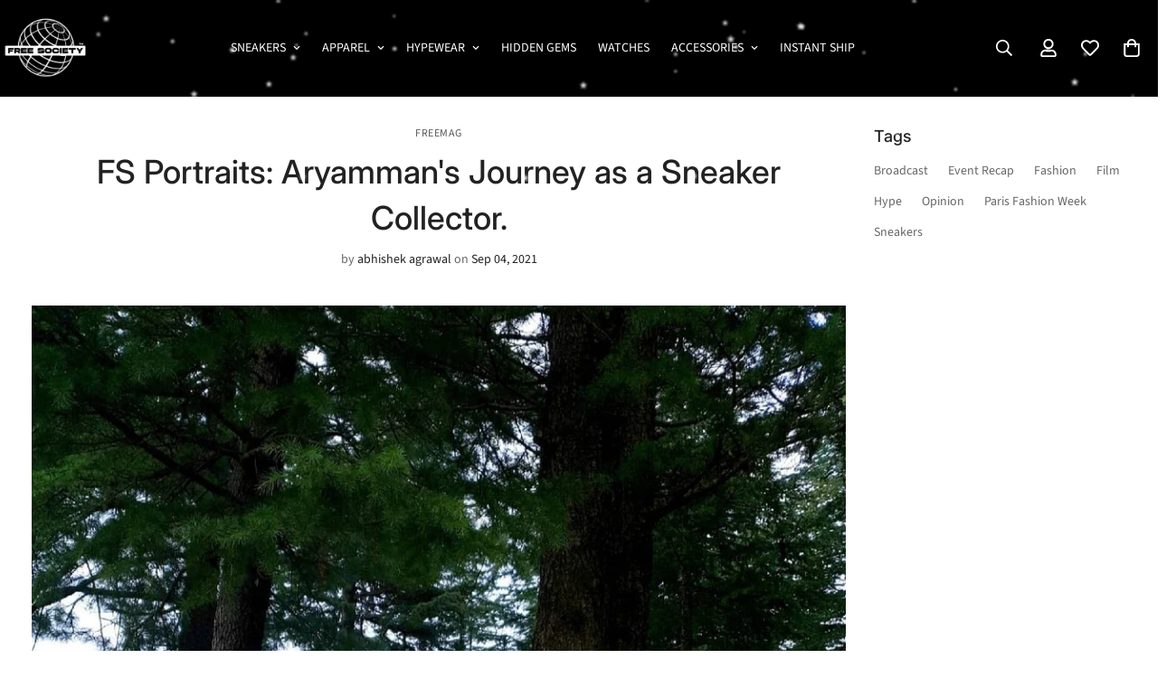

--- FILE ---
content_type: text/javascript
request_url: https://freesociety.in/cdn/shop/t/49/assets/cart.js?v=168421819102602197821765638704
body_size: 1230
content:
class MCartDrawer extends HTMLElement{constructor(){super(),this.getSectionToRenderListener=this.getSectionToRender.bind(this),this.onCartRefreshListener=this.onCartRefresh.bind(this),this.rootUrl=window.Shopify.routes.root}get sectionName(){return"cart-drawer"}get cartDrawerInner(){return this.querySelector(".m-cart-drawer__inner")}get cartDrawerCloseIcon(){return this.querySelector(".m-cart-drawer__close")}getSectionToRender(event){event.detail.sections.push(this.sectionName)}connectedCallback(){this.setHeaderCartIconAccessibility(),this.addEventListener("click",event=>{(event.target.closest(".m-cart-drawer__inner")!==this.cartDrawerInner||event.target===this.cartDrawerCloseIcon)&&this.close()}),document.addEventListener("cart:grouped-sections",this.getSectionToRenderListener),document.addEventListener("cart:refresh",this.onCartRefreshListener)}disconnectedCallback(){document.removeEventListener("cart:grouped-sections",this.getSectionToRenderListener),document.removeEventListener("cart:refresh",this.onCartRefreshListener)}setHeaderCartIconAccessibility(){document.querySelectorAll(".m-cart-icon-bubble").forEach(cartLink=>{cartLink.setAttribute("role","button"),cartLink.setAttribute("aria-haspopup","dialog"),cartLink.addEventListener("click",event=>{MinimogSettings.enable_cart_drawer&&(event.preventDefault(),this.open(cartLink))})})}async onCartRefresh(event){const cartDrawer=document.getElementById("MinimogCartDrawer");if(cartDrawer)try{const responseText=await(await fetch(`${this.rootUrl}?section_id=cart-drawer`)).text(),newCartContent=new DOMParser().parseFromString(responseText,"text/html").getElementById("MinimogCartDrawer").innerHTML;cartDrawer.innerHTML=newCartContent,event.detail.open===!0&&(this.classList.contains("m-cart-drawer--active")?this.cartDrawerInner.style.setProperty("--translate-x","0"):this.open())}catch(error){console.error("Error refreshing cart:",error)}}open(triggeredBy){triggeredBy&&this.setActiveElement(triggeredBy),this.classList.add("m-cart-drawer--active"),document.documentElement.classList.add("prevent-scroll"),requestAnimationFrame(()=>{requestAnimationFrame(()=>{this.style.setProperty("--m-bg-opacity","0.5"),this.cartDrawerInner.style.setProperty("--translate-x","0"),window.MinimogEvents.emit(MinimogTheme.pubSubEvents.openCartDrawer)})})}close(){this.style.setProperty("--m-bg-opacity","0"),this.cartDrawerInner.style.setProperty("--translate-x","100%"),setTimeout(()=>{this.classList.remove("m-cart-drawer--active"),document.documentElement.classList.remove("prevent-scroll")},300)}setActiveElement(element){this.activeElement=element}}customElements.define("m-cart-drawer",MCartDrawer);class MCartRemoveButton extends HTMLElement{constructor(){super(),this.addEventListener("click",event=>{event.preventDefault(),this.closest("m-cart-items").updateQuantity(this.dataset.index,0)})}}customElements.define("m-cart-remove-button",MCartRemoveButton);class MCartTemplate extends HTMLElement{constructor(){super(),document.addEventListener("cart:grouped-sections",this.getSectionToRender.bind(this))}get sectionName(){return"cart-template"}getSectionToRender(event){event.detail.sections.push(this.sectionName)}}customElements.define("m-cart",MCartTemplate);class MCartItems extends HTMLElement{preProcessHtmlCallbacks=[];postProcessHtmlCallbacks=[];constructor(){super(),this.addEventListener("change",debounce(this.onChange.bind(this),300)),this.cartUpdateUnsubscriber=MinimogEvents.subscribe(MinimogTheme.pubSubEvents.cartUpdate,this.onCartUpdate.bind(this)),window.FoxKitSections=[this.sectionName,this.cartCountSectionName]}connectedCallback(){this.isCartPage=MinimogSettings.templateName==="cart",this.cartDrawerInner=document.querySelector(".m-cart-drawer__inner");let loadingTarget=this.cartDrawerInner;this.isCartPage&&(loadingTarget=document.body),this.loading=new MinimogLibs.AnimateLoading(loadingTarget,{overlay:loadingTarget})}get sectionName(){return this.dataset.sectionName||"cart-template"}get cartCountSectionName(){return"cart-count"}cartUpdateUnsubscriber=void 0;disconnectedCallback(){this.cartUpdateUnsubscriber&&this.cartUpdateUnsubscriber()}onChange(event){const{target}=event;target.closest("m-quantity-input")&&this.updateQuantity(target.dataset.index,target.value,document.activeElement.getAttribute("name"),target)}onCartError(errors,target,line){target?this.setValidity(target,errors):window.location.href=MinimogSettings.routes.cart,this.updateLiveRegions(line,errors)}onCartUpdate(event){const sectionToRender=new DOMParser().parseFromString(event.cart.sections[this.sectionName],"text/html"),cartDrawer=document.querySelector("#MinimogCartDrawer");if(cartDrawer){const cartDrawerBody=cartDrawer.querySelector("#cart-drawer-form"),cartDrawerFooter=cartDrawer.querySelector("#MinimogCartDrawerFooter");cartDrawerBody&&HTMLUpdateUtility.viewTransition(cartDrawerBody,sectionToRender.querySelector("#cart-drawer-form"),this.preProcessHtmlCallbacks,this.postProcessHtmlCallbacks),cartDrawerFooter&&HTMLUpdateUtility.viewTransition(cartDrawerFooter,sectionToRender.querySelector("#MinimogCartDrawerFooter"),this.preProcessHtmlCallbacks,this.postProcessHtmlCallbacks)}const mainCart=document.querySelector("#MinimogCart");if(mainCart){const cartHeader=mainCart.querySelector("#MinimogCartHeader"),cartBody=mainCart.querySelector("#MinimogCartBody"),cartFooter=mainCart.querySelector("#MinimogCartFooter");cartHeader&&HTMLUpdateUtility.viewTransition(cartHeader,sectionToRender.querySelector("#MinimogCartHeader"),this.preProcessHtmlCallbacks,this.postProcessHtmlCallbacks),cartBody&&HTMLUpdateUtility.viewTransition(cartBody,sectionToRender.querySelector("#MinimogCartBody"),this.preProcessHtmlCallbacks,this.postProcessHtmlCallbacks),cartFooter&&HTMLUpdateUtility.viewTransition(cartFooter,sectionToRender.querySelector("#MinimogCartFooter"),this.preProcessHtmlCallbacks,this.postProcessHtmlCallbacks)}document.dispatchEvent(new CustomEvent("cart:updated",{detail:{cart:event.cart}}))}updateQuantity(line,quantity,name,target){this.loading.start();const{routes}=window.MinimogSettings;let sectionsToBundle=[];document.documentElement.dispatchEvent(new CustomEvent("cart:grouped-sections",{bubbles:!0,detail:{sections:sectionsToBundle}}));const body=JSON.stringify({line,quantity,sections:sectionsToBundle});fetch(`${routes.cart_change_url}`,{...fetchConfig(),body}).then(response=>response.json()).then(response=>{let quantityElement=document.getElementById(`MinimogDrawer-quantity-${line}`);if(this.isCartPage&&(quantityElement=document.getElementById(`MinimogQuantity-${line}`)),response.errors){this.loading.finish(),quantityElement.value=quantityElement.getAttribute("value"),this.onCartError(response.errors,target,line);return}const items=document.querySelectorAll(".m-cart-item"),updatedValue=response.items[line-1]?response.items[line-1].quantity:void 0;let message="";items.length===response.items.length&&updatedValue!==parseInt(quantityElement.value)&&(typeof updatedValue>"u"?message=window.MinimogStrings.cartError:message=window.MinimogStrings.quantityError.replace("{{ quantity }}",updatedValue)),this.updateLiveRegions(line,message),window.MinimogEvents.emit(MinimogTheme.pubSubEvents.cartUpdate,{cart:response})}).catch(error=>{console.log(error)}).finally(()=>{this.loading.finish()})}updateLiveRegions(line,message){let lineItemNode=document.getElementById(`MinimogCart-Item-${line}`);message!==""&&lineItemNode&&MinimogTheme.Notification.show({target:lineItemNode,type:"warning",message})}setValidity(target,message){target.setCustomValidity(message),target.reportValidity(),target.value=target.defaultValue,target.select()}}customElements.define("m-cart-items",MCartItems),window.FoxKitAddToCart=async payload=>{payload?.properties?.["_FoxKit offer"]&&(window.MinimogEvents.emit(MinimogTheme.pubSubEvents.cartUpdate,{cart:payload}),document.dispatchEvent(new CustomEvent("product-ajax:added",{detail:{product:payload}})))};
//# sourceMappingURL=/cdn/shop/t/49/assets/cart.js.map?v=168421819102602197821765638704
